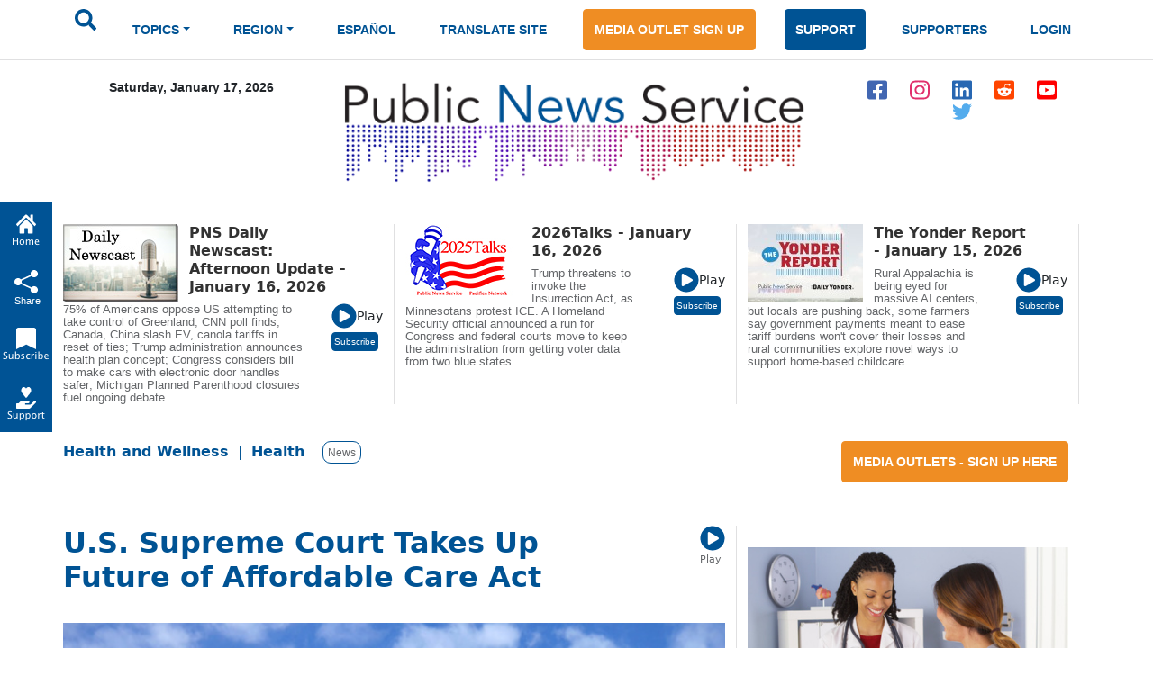

--- FILE ---
content_type: text/html; charset=utf-8
request_url: https://www.google.com/recaptcha/api2/aframe
body_size: 268
content:
<!DOCTYPE HTML><html><head><meta http-equiv="content-type" content="text/html; charset=UTF-8"></head><body><script nonce="U86n11sQMsQVZFh4kOb-SA">/** Anti-fraud and anti-abuse applications only. See google.com/recaptcha */ try{var clients={'sodar':'https://pagead2.googlesyndication.com/pagead/sodar?'};window.addEventListener("message",function(a){try{if(a.source===window.parent){var b=JSON.parse(a.data);var c=clients[b['id']];if(c){var d=document.createElement('img');d.src=c+b['params']+'&rc='+(localStorage.getItem("rc::a")?sessionStorage.getItem("rc::b"):"");window.document.body.appendChild(d);sessionStorage.setItem("rc::e",parseInt(sessionStorage.getItem("rc::e")||0)+1);localStorage.setItem("rc::h",'1768684929021');}}}catch(b){}});window.parent.postMessage("_grecaptcha_ready", "*");}catch(b){}</script></body></html>

--- FILE ---
content_type: text/css
request_url: https://www.publicnewsservice.org/css/pns-styles.css?v=5
body_size: 2258
content:
#skiptocontent a {
	padding:6px;
	position: absolute;
	top:-40px;
	left:0px;
	color:white;
	border-right:1px solid white;
	border-bottom:1px solid white;
	border-bottom-right-radius:8px;
	background:#BF1722;
	-webkit-transition: top 1s ease-out;
    transition: top 1s ease-out;
    z-index: 100;
}
#skiptocontent a:focus {
	position:absolute;
	left:0px;
	top:0px;
	outline-color:transparent;	
	-webkit-transition: top .1s ease-in;
    transition: top .1s ease-in;
}
#skiptonewscastcontent a {
	padding:6px;
	position: absolute;
	top:-40px;
	left:0px;
	color:white;
	border-right:1px solid white;
	border-bottom:1px solid white;
	border-bottom-right-radius:8px;
	background:#BF1722;
	-webkit-transition: top 1s ease-out;
    transition: top 1s ease-out;
    z-index: 100;
}
#skiptonewscastcontent a:focus {
	position:absolute;
	left:0px;
	top:0px;
	outline-color:transparent;	
	-webkit-transition: top .1s ease-in;
    transition: top .1s ease-in;
}

a[href] {
	cursor:pointer;
}
figcaption {
    font-size: 12px;
    color: #646669;
}
.pns-fit-cover { object-fit:cover; }
.pns-smaller-img { width:90%; }
.pns-carousel-image { 
	transform: translateY(-25%);
	}
.pns-inline {
	display:inline;
}
.onleft {
	float:left;
}
.playsound {
	border-radius:50%;
}
.pns-social-padding {
    padding:0 10px;
}

a {
    text-decoration: none;
}

.font-16 {
    font-size:16px;
}

.silver {
    color: #646669;
}

.card {
    border:0;
}

.author-circular {
	width:40px;
	height:40px;

	object-fit:cover;
	border-radius:50%;
	vertical-align:middle;
}
.author-circular-large {
	width:80px;
	height:80px;

	object-fit:cover;
	border-radius:50%;
}
.author-circular-xlarge {
	width:120px;
	height:120px;

	object-fit:cover;
	border-radius:50%;
}
.pns-280-circular {
	width:280px;
	height:280px;
	object-fit:cover;
	border-radius:50%;
}

.pns-btn-outline {
    color: #646669;
    background-color: #fff;
    border-color: #005394;
    font-size: 12px;
    font-family: arial;
    font-weight: 400;
    padding: 3px 5px 2px 5px;
    border-radius: 9px;
    letter-spacing: 1.5;
}

.pns-date {
    font-size: 14px;
    font-weight:700;
    text-decoration: none;
}

.height-280{
    height:280px;
}

p {
    font-family: Arial, Helvetica, sans-serif;
    font-size: 14px;
    font-weight: 400;
}

ul {
    list-style-type: none;
}

h2 {
    font-size: 32px;
    font-weight: 400;
}

h2.smallh2 {
	font-size: 16px;
    font-weight: 700;
    line-height: 20px;
    color: #323232;
}
h3 {
    font-size: 20px;
    color:#323232;
    line-height: 28px;
    font-weight: 400;
}

h6 {
    font-size: 16px;
    font-weight: 700;
    line-height: 20px;
    color: #323232;
}

.mediumheader {
 font-size: 16px;
    font-weight: 700;
    line-height: 20px;
    color: #323232;
}

.author-name{
    font-size:20px;
    color:#005394;
    font-weight: 700;
    /*display: inline-block;*/
}
.title-blue{
    color:#005394;
}

.pns-bottom-border {
    border-bottom:1px solid #E0E0E1;
}

.carousel-control-next-icon, .carousel-control-prev-icon {
    width: 5rem;
    height: 5rem;
}

.max-height-200 {
    max-height: 200px;
}

.font-80 {
    font-size: 80px;
}

.show-on-mobile {
    display: none;
}

.opacity-2 {
    opacity: .2;
}

.carousel-caption {
    top:0;
    bottom: 0;
    display: flex;
    align-items: center;
    max-height: 200px;
}


/* Spacing */

.pr-15 {
    padding-right: 15px;
}

.pns-pl-0 {
    padding-left:0px;
}

.pns-pr-0 {
    padding-right:0px;
}

.pns-pr-5 {
    padding-right:5px;
}

.pns-pt-10 {
    padding-top: 10px;
}

.pns-pr-12 {
    padding-right:12px;
}

.pns-mb-12 {
    margin-bottom:12px;
}

.pns-pr-30 {
    padding-right:30px;
}

.pns-pl-30 {
    padding-left:30px;
}

.pl-30 {
    padding-left:30px;
}

.pns-pl-70 {
    padding-left:70px;
}

.pns-play-link{
    color:black;
    text-decoration: none;
    font-weight: 700;
}

.pns-mb-20 {
    margin-bottom:20px;
}

.pns-mt-20 {
    margin-top:20px;
}

.pns-mr-30 {
    margin-right:30px;
}

.pns-mr-90 {
    margin-right:90px;
}

.privacy-policy {
    text-decoration: none;
}

.pns-small {
    font-size: 12px;
    line-height: 13.8px;
    display: block;
    color: #646669;
    margin-bottom: 0;
}
.pns-small-medium {
    font-size: 13px;
    line-height: 14.8px;
    display: block;
    color: #646669;
    margin-bottom: 0;
}

.pns-br-1 {
    border-right:1px solid #E0E0E1;
}

.pns-br-2 {
    border-right:1px solid #646669;
}

.pns-bb-1 {
    border-bottom:1px solid #E0E0E1;
}

.pns-bt-1 {
    border-top:1px solid #E0E0E1;
}

.w-85 {
    width:85%;
}

.w-90 {
    width:90%;
}
.w-100 { 
	width:100%;
}

.navbar-dark .navbar-toggler-icon {
    background-image: url("data:image/svg+xml,%3csvg xmlns='http://www.w3.org/2000/svg' viewBox='0 0 30 30'%3e%3cpath stroke='rgba%280, 83, 148, 1%29' stroke-linecap='round' stroke-miterlimit='10' stroke-width='2' d='M4 7h22M4 15h22M4 23h22'/%3e%3c/svg%3e")
}

.navbar-dark .navbar-toggler {
    color: rgba(0, 83, 148, 1);
    border-color: rgba(0, 83, 148, 1);
}

/* Floating Social Media Icons */
:root {
	--floating-nav-width: 58px;
}
.floating-nav {
    top:50%;
    left: 0;
    transform: translateY(-50%);
    position: fixed;
    /*z-index: -1;*/
}

.floating-nav ul {
    padding: inherit;
}

.floating-nav ul li {
    height:64px;
    width:var(--floating-nav-width);
    list-style-type: none;
    padding-left:0px;
    padding-top: 0px;
    margin-top:0px;
    color:#fff;
    background-color: #005395;
}

.floating-nav ul li:hover {
    padding-left: 0px;
    /*transition: 1s;*/
    
}

.floating-nav ul li.bkgd-color:hover {
    background-color: white;
    
}
.margin-floating-nav {
	margin-left:var(--floating-nav-width);
}

svg.icon-color {
    color:white;
}

.the-text-color {
    color: white;
    
}

.floating-nav ul li:hover .icon-color, .floating-nav ul li:hover .the-text-color {
    color: #005395;
    
}

.floating-nav ul li:hover .show-social-icons {
    
    left:80%; 
    opacity: 1;
    transition-delay: .1s;
    
}



.show-social-icons {
    /*display:none;*/
    
    left:-265px; 
    /*z-index: -1; */
    transition: left .1s;
    opacity: 0;
    transition: opacity .3s;
    top:35%;
    width:310px;
    position: absolute;
    background-color: #005395;
    padding: 20px;
    
}

.pns-align {
    text-align:right;
}

.font-weight-bold {
    font-weight: 700;
}


/* */
@media (min-width: 1600px) {
.margin-floating-nav { margin-left:auto; }
}

@media (max-width: 900px) {
.no-show-on-mobile { display: none;  }
.margin-floating-nav { margin-left:inherit; }
}

@media (max-width: 576px) {
	.no-show-on-mobile { display: none;	 }
	.margin-floating-nav { margin-left:inherit; }
	.pns-smaller-img { width:100%; }

	.author-circular {
	width:20px;
	height:20px;

	object-fit:cover;
	border-radius:50%;
	}
	.author-circular-large {
		width:40px;
		height:40px;
	
		object-fit:cover;
		border-radius:50%;
	}
	.author-circular-xlarge {
		width:60px;
		height:60px;
	
		object-fit:cover;
		border-radius:50%;
	}
	.pns-280-circular {
		width:140px;
		height:140px;
		object-fit:cover;
		border-radius:50%;
	}

    .show-on-mobile {
        display: block;
    }

    .mobile-pb-30 {
      padding-bottom:30px;
    }

    .mobile-pt-45 {
        padding-top:45px;
      }

    .mobile-pb-30 {
        padding-bottom: 30px;
    }

    .mobile-pt-15 {
        padding-top: 15px !important;
    }

    .mobile-pt-50 {
        padding-top: 50px;
    }

    .mobile-mr-0 {
        margin-right: 0px;
    }

    .w-95, .mailing-list-container{
        width:95%;
    }

    .mobile-w-25 {
        width:25%;
    }

    .mobile-w-65 {
        width:65%;
    }

    .mobile-w-45 {
        width:45% !important;
    }

    .mobile-center {
        margin:0 auto !important;
    }

    .pns-float-end {
        text-align:none !important;
    }

    .pns-align {
        text-align:center !important;
    }

    .mobile-pt-0 {
        padding-top:0 !important;
    }

    .mobile-pt-35 {
        padding-top:35px !important;
    }

    .form-control {
    padding: .575rem .75rem;
    }

    .pns-br-2 {
        border-right:0;
    }

    .no-border {
        border-top:0;
    }

    .mobile-left {
        text-align:left !important;
    }

    .mobile-float-start {
        float:left !important;
    }

    .pns-pl-30{
        padding-left:0;
    }

    .pr-15 {
        padding-right:0;
    }

    .mobile-pr-15 {
        padding-right:15px;
    }

    .mobile-pl-15 {
        padding-left:15px;
    }

    .pl-15 {
        padding-left:15px !important;
    }

    .pns-pr-30 {
        padding-right:10px;
    }

    .hide {
        display:none;
    }

}